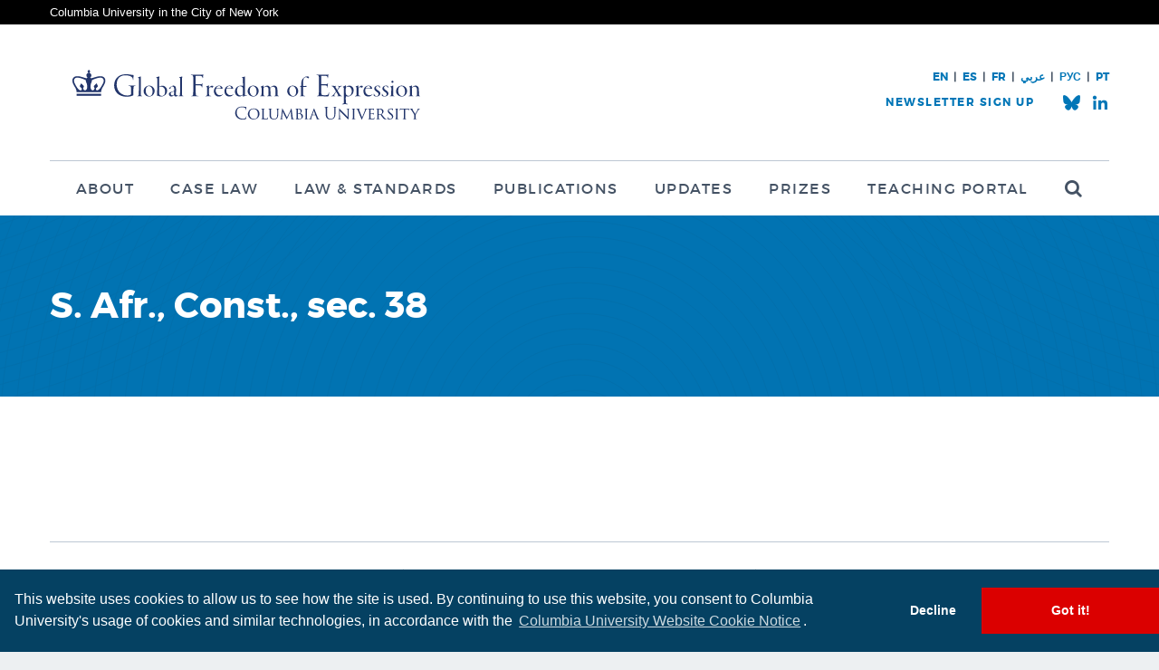

--- FILE ---
content_type: text/html; charset=UTF-8
request_url: https://globalfreedomofexpression.columbia.edu/laws/s-afr-constitution-sec-38/
body_size: 9555
content:

<!DOCTYPE html>
<html lang="en-US">
<head>
	<meta charset="utf-8">
	<title>Global Freedom of Expression | S. Afr., Const., sec. 38 - Global Freedom of Expression</title>
	<meta name="viewport" content="width=device-width, initial-scale=1.0">
	<meta http-equiv="X-UA-Compatible" content="IE=edge" />
	<link rel="shortcut icon" href="https://globalfreedomofexpression.columbia.edu/wp-content/themes/gfe/favicon.ico" type="image/x-icon" />
	<meta name='robots' content='index, follow, max-image-preview:large, max-snippet:-1, max-video-preview:-1' />

	<!-- This site is optimized with the Yoast SEO plugin v26.7 - https://yoast.com/wordpress/plugins/seo/ -->
	<meta name="description" content="Columbia Global Freedom of Expression seeks to advance understanding of the international and national norms and institutions that best protect the free flow of information and expression in an inter-connected global community with major common challenges to address. To achieve its mission, Global Freedom of Expression undertakes and commissions research and policy projects, organizes events and conferences, and participates in and contributes to global debates on the protection of freedom of expression and information in the 21st century." />
	<link rel="canonical" href="https://globalfreedomofexpression.columbia.edu/laws/s-afr-constitution-sec-38/" />
	<meta property="og:locale" content="en_US" />
	<meta property="og:type" content="article" />
	<meta property="og:title" content="S. Afr., Const., sec. 38 - Global Freedom of Expression" />
	<meta property="og:description" content="Columbia Global Freedom of Expression seeks to advance understanding of the international and national norms and institutions that best protect the free flow of information and expression in an inter-connected global community with major common challenges to address. To achieve its mission, Global Freedom of Expression undertakes and commissions research and policy projects, organizes events and conferences, and participates in and contributes to global debates on the protection of freedom of expression and information in the 21st century." />
	<meta property="og:url" content="https://globalfreedomofexpression.columbia.edu/laws/s-afr-constitution-sec-38/" />
	<meta property="og:site_name" content="Global Freedom of Expression" />
	<meta property="article:publisher" content="https://www.facebook.com/ColumbiaGFoE" />
	<meta property="article:modified_time" content="2021-02-01T09:33:11+00:00" />
	<meta property="og:image" content="https://globalfreedomofexpression.columbia.edu/wp-content/uploads/2018/07/400x400Block_Solid.jpg" />
	<meta property="og:image:width" content="400" />
	<meta property="og:image:height" content="400" />
	<meta property="og:image:type" content="image/jpeg" />
	<meta name="twitter:card" content="summary_large_image" />
	<meta name="twitter:site" content="@ColumbiaGFoE" />
	<script type="application/ld+json" class="yoast-schema-graph">{"@context":"https://schema.org","@graph":[{"@type":"WebPage","@id":"https://globalfreedomofexpression.columbia.edu/laws/s-afr-constitution-sec-38/","url":"https://globalfreedomofexpression.columbia.edu/laws/s-afr-constitution-sec-38/","name":"S. Afr., Const., sec. 38 - Global Freedom of Expression","isPartOf":{"@id":"https://globalfreedomofexpression.columbia.edu/?lang=es/#website"},"datePublished":"2017-02-01T14:30:45+00:00","dateModified":"2021-02-01T09:33:11+00:00","description":"Columbia Global Freedom of Expression seeks to advance understanding of the international and national norms and institutions that best protect the free flow of information and expression in an inter-connected global community with major common challenges to address. To achieve its mission, Global Freedom of Expression undertakes and commissions research and policy projects, organizes events and conferences, and participates in and contributes to global debates on the protection of freedom of expression and information in the 21st century.","breadcrumb":{"@id":"https://globalfreedomofexpression.columbia.edu/laws/s-afr-constitution-sec-38/#breadcrumb"},"inLanguage":"en-US","potentialAction":[{"@type":"ReadAction","target":["https://globalfreedomofexpression.columbia.edu/laws/s-afr-constitution-sec-38/"]}]},{"@type":"BreadcrumbList","@id":"https://globalfreedomofexpression.columbia.edu/laws/s-afr-constitution-sec-38/#breadcrumb","itemListElement":[{"@type":"ListItem","position":1,"name":"Home","item":"https://globalfreedomofexpression.columbia.edu/"},{"@type":"ListItem","position":2,"name":"S. Afr., Const., sec. 38"}]},{"@type":"WebSite","@id":"https://globalfreedomofexpression.columbia.edu/?lang=es/#website","url":"https://globalfreedomofexpression.columbia.edu/?lang=es/","name":"Global Freedom of Expression","description":"","publisher":{"@id":"https://globalfreedomofexpression.columbia.edu/?lang=es/#organization"},"potentialAction":[{"@type":"SearchAction","target":{"@type":"EntryPoint","urlTemplate":"https://globalfreedomofexpression.columbia.edu/?lang=es/?s={search_term_string}"},"query-input":{"@type":"PropertyValueSpecification","valueRequired":true,"valueName":"search_term_string"}}],"inLanguage":"en-US"},{"@type":"Organization","@id":"https://globalfreedomofexpression.columbia.edu/?lang=es/#organization","name":"Columbia Global Freedom of Expression","url":"https://globalfreedomofexpression.columbia.edu/?lang=es/","logo":{"@type":"ImageObject","inLanguage":"en-US","@id":"https://globalfreedomofexpression.columbia.edu/?lang=es/#/schema/logo/image/","url":"https://globalfreedomofexpression.columbia.edu/wp-content/uploads/2019/07/Twitter-Card.png","contentUrl":"https://globalfreedomofexpression.columbia.edu/wp-content/uploads/2019/07/Twitter-Card.png","width":600,"height":335,"caption":"Columbia Global Freedom of Expression"},"image":{"@id":"https://globalfreedomofexpression.columbia.edu/?lang=es/#/schema/logo/image/"},"sameAs":["https://www.facebook.com/ColumbiaGFoE","https://x.com/ColumbiaGFoE","https://www.youtube.com/channel/UCZuGDkNS0LNHycMxbrn1UiQ"]}]}</script>
	<!-- / Yoast SEO plugin. -->


<link rel='dns-prefetch' href='//ajax.googleapis.com' />
<link rel='dns-prefetch' href='//www.google.com' />
<link rel="alternate" type="application/rss+xml" title="Global Freedom of Expression &raquo; Feed" href="https://globalfreedomofexpression.columbia.edu/feed/" />
<link rel="alternate" type="application/rss+xml" title="Global Freedom of Expression &raquo; Comments Feed" href="https://globalfreedomofexpression.columbia.edu/comments/feed/" />
<link rel="alternate" title="oEmbed (JSON)" type="application/json+oembed" href="https://globalfreedomofexpression.columbia.edu/wp-json/oembed/1.0/embed?url=https%3A%2F%2Fglobalfreedomofexpression.columbia.edu%2Flaws%2Fs-afr-constitution-sec-38%2F" />
<link rel="alternate" title="oEmbed (XML)" type="text/xml+oembed" href="https://globalfreedomofexpression.columbia.edu/wp-json/oembed/1.0/embed?url=https%3A%2F%2Fglobalfreedomofexpression.columbia.edu%2Flaws%2Fs-afr-constitution-sec-38%2F&#038;format=xml" />
<style id='wp-emoji-styles-inline-css' type='text/css'>

	img.wp-smiley, img.emoji {
		display: inline !important;
		border: none !important;
		box-shadow: none !important;
		height: 1em !important;
		width: 1em !important;
		margin: 0 0.07em !important;
		vertical-align: -0.1em !important;
		background: none !important;
		padding: 0 !important;
	}
/*# sourceURL=wp-emoji-styles-inline-css */
</style>
<link rel='stylesheet' id='wp-block-library-css' href='https://globalfreedomofexpression.columbia.edu/wp-includes/css/dist/block-library/style.min.css?ver=6.9' type='text/css' media='all' />
<style id='global-styles-inline-css' type='text/css'>
:root{--wp--preset--aspect-ratio--square: 1;--wp--preset--aspect-ratio--4-3: 4/3;--wp--preset--aspect-ratio--3-4: 3/4;--wp--preset--aspect-ratio--3-2: 3/2;--wp--preset--aspect-ratio--2-3: 2/3;--wp--preset--aspect-ratio--16-9: 16/9;--wp--preset--aspect-ratio--9-16: 9/16;--wp--preset--color--black: #000000;--wp--preset--color--cyan-bluish-gray: #abb8c3;--wp--preset--color--white: #ffffff;--wp--preset--color--pale-pink: #f78da7;--wp--preset--color--vivid-red: #cf2e2e;--wp--preset--color--luminous-vivid-orange: #ff6900;--wp--preset--color--luminous-vivid-amber: #fcb900;--wp--preset--color--light-green-cyan: #7bdcb5;--wp--preset--color--vivid-green-cyan: #00d084;--wp--preset--color--pale-cyan-blue: #8ed1fc;--wp--preset--color--vivid-cyan-blue: #0693e3;--wp--preset--color--vivid-purple: #9b51e0;--wp--preset--gradient--vivid-cyan-blue-to-vivid-purple: linear-gradient(135deg,rgb(6,147,227) 0%,rgb(155,81,224) 100%);--wp--preset--gradient--light-green-cyan-to-vivid-green-cyan: linear-gradient(135deg,rgb(122,220,180) 0%,rgb(0,208,130) 100%);--wp--preset--gradient--luminous-vivid-amber-to-luminous-vivid-orange: linear-gradient(135deg,rgb(252,185,0) 0%,rgb(255,105,0) 100%);--wp--preset--gradient--luminous-vivid-orange-to-vivid-red: linear-gradient(135deg,rgb(255,105,0) 0%,rgb(207,46,46) 100%);--wp--preset--gradient--very-light-gray-to-cyan-bluish-gray: linear-gradient(135deg,rgb(238,238,238) 0%,rgb(169,184,195) 100%);--wp--preset--gradient--cool-to-warm-spectrum: linear-gradient(135deg,rgb(74,234,220) 0%,rgb(151,120,209) 20%,rgb(207,42,186) 40%,rgb(238,44,130) 60%,rgb(251,105,98) 80%,rgb(254,248,76) 100%);--wp--preset--gradient--blush-light-purple: linear-gradient(135deg,rgb(255,206,236) 0%,rgb(152,150,240) 100%);--wp--preset--gradient--blush-bordeaux: linear-gradient(135deg,rgb(254,205,165) 0%,rgb(254,45,45) 50%,rgb(107,0,62) 100%);--wp--preset--gradient--luminous-dusk: linear-gradient(135deg,rgb(255,203,112) 0%,rgb(199,81,192) 50%,rgb(65,88,208) 100%);--wp--preset--gradient--pale-ocean: linear-gradient(135deg,rgb(255,245,203) 0%,rgb(182,227,212) 50%,rgb(51,167,181) 100%);--wp--preset--gradient--electric-grass: linear-gradient(135deg,rgb(202,248,128) 0%,rgb(113,206,126) 100%);--wp--preset--gradient--midnight: linear-gradient(135deg,rgb(2,3,129) 0%,rgb(40,116,252) 100%);--wp--preset--font-size--small: 13px;--wp--preset--font-size--medium: 20px;--wp--preset--font-size--large: 36px;--wp--preset--font-size--x-large: 42px;--wp--preset--spacing--20: 0.44rem;--wp--preset--spacing--30: 0.67rem;--wp--preset--spacing--40: 1rem;--wp--preset--spacing--50: 1.5rem;--wp--preset--spacing--60: 2.25rem;--wp--preset--spacing--70: 3.38rem;--wp--preset--spacing--80: 5.06rem;--wp--preset--shadow--natural: 6px 6px 9px rgba(0, 0, 0, 0.2);--wp--preset--shadow--deep: 12px 12px 50px rgba(0, 0, 0, 0.4);--wp--preset--shadow--sharp: 6px 6px 0px rgba(0, 0, 0, 0.2);--wp--preset--shadow--outlined: 6px 6px 0px -3px rgb(255, 255, 255), 6px 6px rgb(0, 0, 0);--wp--preset--shadow--crisp: 6px 6px 0px rgb(0, 0, 0);}:where(.is-layout-flex){gap: 0.5em;}:where(.is-layout-grid){gap: 0.5em;}body .is-layout-flex{display: flex;}.is-layout-flex{flex-wrap: wrap;align-items: center;}.is-layout-flex > :is(*, div){margin: 0;}body .is-layout-grid{display: grid;}.is-layout-grid > :is(*, div){margin: 0;}:where(.wp-block-columns.is-layout-flex){gap: 2em;}:where(.wp-block-columns.is-layout-grid){gap: 2em;}:where(.wp-block-post-template.is-layout-flex){gap: 1.25em;}:where(.wp-block-post-template.is-layout-grid){gap: 1.25em;}.has-black-color{color: var(--wp--preset--color--black) !important;}.has-cyan-bluish-gray-color{color: var(--wp--preset--color--cyan-bluish-gray) !important;}.has-white-color{color: var(--wp--preset--color--white) !important;}.has-pale-pink-color{color: var(--wp--preset--color--pale-pink) !important;}.has-vivid-red-color{color: var(--wp--preset--color--vivid-red) !important;}.has-luminous-vivid-orange-color{color: var(--wp--preset--color--luminous-vivid-orange) !important;}.has-luminous-vivid-amber-color{color: var(--wp--preset--color--luminous-vivid-amber) !important;}.has-light-green-cyan-color{color: var(--wp--preset--color--light-green-cyan) !important;}.has-vivid-green-cyan-color{color: var(--wp--preset--color--vivid-green-cyan) !important;}.has-pale-cyan-blue-color{color: var(--wp--preset--color--pale-cyan-blue) !important;}.has-vivid-cyan-blue-color{color: var(--wp--preset--color--vivid-cyan-blue) !important;}.has-vivid-purple-color{color: var(--wp--preset--color--vivid-purple) !important;}.has-black-background-color{background-color: var(--wp--preset--color--black) !important;}.has-cyan-bluish-gray-background-color{background-color: var(--wp--preset--color--cyan-bluish-gray) !important;}.has-white-background-color{background-color: var(--wp--preset--color--white) !important;}.has-pale-pink-background-color{background-color: var(--wp--preset--color--pale-pink) !important;}.has-vivid-red-background-color{background-color: var(--wp--preset--color--vivid-red) !important;}.has-luminous-vivid-orange-background-color{background-color: var(--wp--preset--color--luminous-vivid-orange) !important;}.has-luminous-vivid-amber-background-color{background-color: var(--wp--preset--color--luminous-vivid-amber) !important;}.has-light-green-cyan-background-color{background-color: var(--wp--preset--color--light-green-cyan) !important;}.has-vivid-green-cyan-background-color{background-color: var(--wp--preset--color--vivid-green-cyan) !important;}.has-pale-cyan-blue-background-color{background-color: var(--wp--preset--color--pale-cyan-blue) !important;}.has-vivid-cyan-blue-background-color{background-color: var(--wp--preset--color--vivid-cyan-blue) !important;}.has-vivid-purple-background-color{background-color: var(--wp--preset--color--vivid-purple) !important;}.has-black-border-color{border-color: var(--wp--preset--color--black) !important;}.has-cyan-bluish-gray-border-color{border-color: var(--wp--preset--color--cyan-bluish-gray) !important;}.has-white-border-color{border-color: var(--wp--preset--color--white) !important;}.has-pale-pink-border-color{border-color: var(--wp--preset--color--pale-pink) !important;}.has-vivid-red-border-color{border-color: var(--wp--preset--color--vivid-red) !important;}.has-luminous-vivid-orange-border-color{border-color: var(--wp--preset--color--luminous-vivid-orange) !important;}.has-luminous-vivid-amber-border-color{border-color: var(--wp--preset--color--luminous-vivid-amber) !important;}.has-light-green-cyan-border-color{border-color: var(--wp--preset--color--light-green-cyan) !important;}.has-vivid-green-cyan-border-color{border-color: var(--wp--preset--color--vivid-green-cyan) !important;}.has-pale-cyan-blue-border-color{border-color: var(--wp--preset--color--pale-cyan-blue) !important;}.has-vivid-cyan-blue-border-color{border-color: var(--wp--preset--color--vivid-cyan-blue) !important;}.has-vivid-purple-border-color{border-color: var(--wp--preset--color--vivid-purple) !important;}.has-vivid-cyan-blue-to-vivid-purple-gradient-background{background: var(--wp--preset--gradient--vivid-cyan-blue-to-vivid-purple) !important;}.has-light-green-cyan-to-vivid-green-cyan-gradient-background{background: var(--wp--preset--gradient--light-green-cyan-to-vivid-green-cyan) !important;}.has-luminous-vivid-amber-to-luminous-vivid-orange-gradient-background{background: var(--wp--preset--gradient--luminous-vivid-amber-to-luminous-vivid-orange) !important;}.has-luminous-vivid-orange-to-vivid-red-gradient-background{background: var(--wp--preset--gradient--luminous-vivid-orange-to-vivid-red) !important;}.has-very-light-gray-to-cyan-bluish-gray-gradient-background{background: var(--wp--preset--gradient--very-light-gray-to-cyan-bluish-gray) !important;}.has-cool-to-warm-spectrum-gradient-background{background: var(--wp--preset--gradient--cool-to-warm-spectrum) !important;}.has-blush-light-purple-gradient-background{background: var(--wp--preset--gradient--blush-light-purple) !important;}.has-blush-bordeaux-gradient-background{background: var(--wp--preset--gradient--blush-bordeaux) !important;}.has-luminous-dusk-gradient-background{background: var(--wp--preset--gradient--luminous-dusk) !important;}.has-pale-ocean-gradient-background{background: var(--wp--preset--gradient--pale-ocean) !important;}.has-electric-grass-gradient-background{background: var(--wp--preset--gradient--electric-grass) !important;}.has-midnight-gradient-background{background: var(--wp--preset--gradient--midnight) !important;}.has-small-font-size{font-size: var(--wp--preset--font-size--small) !important;}.has-medium-font-size{font-size: var(--wp--preset--font-size--medium) !important;}.has-large-font-size{font-size: var(--wp--preset--font-size--large) !important;}.has-x-large-font-size{font-size: var(--wp--preset--font-size--x-large) !important;}
/*# sourceURL=global-styles-inline-css */
</style>

<style id='classic-theme-styles-inline-css' type='text/css'>
/*! This file is auto-generated */
.wp-block-button__link{color:#fff;background-color:#32373c;border-radius:9999px;box-shadow:none;text-decoration:none;padding:calc(.667em + 2px) calc(1.333em + 2px);font-size:1.125em}.wp-block-file__button{background:#32373c;color:#fff;text-decoration:none}
/*# sourceURL=/wp-includes/css/classic-themes.min.css */
</style>
<link rel='stylesheet' id='cpsh-shortcodes-css' href='https://globalfreedomofexpression.columbia.edu/wp-content/plugins/column-shortcodes//assets/css/shortcodes.css?ver=1.0.1' type='text/css' media='all' />
<link rel='stylesheet' id='ep_general_styles-css' href='https://globalfreedomofexpression.columbia.edu/wp-content/plugins/elasticpress/dist/css/general-styles.css?ver=66295efe92a630617c00' type='text/css' media='all' />
<link rel='stylesheet' id='el-style-css' href='https://globalfreedomofexpression.columbia.edu/wp-content/themes/gfe/style.css?ver=v57' type='text/css' media='all' />
<link rel='stylesheet' id='el-print-css' href='https://globalfreedomofexpression.columbia.edu/wp-content/themes/gfe/styles/print.css?ver=v57' type='text/css' media='print' />
<script type="text/javascript" src="https://globalfreedomofexpression.columbia.edu/wp-content/themes/gfe/javascript/modernizr.js" id="modernizr-js"></script>
<script type="text/javascript" src="https://globalfreedomofexpression.columbia.edu/wp-content/themes/gfe/javascript/cookieconsent.js" id="cookieconsent-js"></script>
<link rel="https://api.w.org/" href="https://globalfreedomofexpression.columbia.edu/wp-json/" /><link rel="EditURI" type="application/rsd+xml" title="RSD" href="https://globalfreedomofexpression.columbia.edu/xmlrpc.php?rsd" />
<link rel='shortlink' href='https://globalfreedomofexpression.columbia.edu/?p=45020' />
<meta name="generator" content="WPML ver:4.8.6 stt:5,1,4,2;" />
		<style type="text/css" id="wp-custom-css">
			.zoom {
	transition: transform .5s ; 
}
.zoom:hover {
	transform: scale(1.05) ;
}
		</style>
		
	<!-- Google Tag Manager -->
	<script>(function(w,d,s,l,i){w[l]=w[l]||[];w[l].push({'gtm.start':
	new Date().getTime(),event:'gtm.js'});var f=d.getElementsByTagName(s)[0],
	j=d.createElement(s),dl=l!='dataLayer'?'&l='+l:'';j.async=true;j.src=
	'https://www.googletagmanager.com/gtm.js?id='+i+dl;f.parentNode.insertBefore(j,f);
	})(window,document,'script','dataLayer','GTM-MJRMH26');</script>
	<!-- End Google Tag Manager -->

</head>
<body class="wp-singular law-template-default single single-law postid-45020 wp-theme-gfe lang-en">

	<!-- Google Tag Manager (noscript) -->
	<noscript><iframe src="https://www.googletagmanager.com/ns.html?id=GTM-MJRMH26"
	height="0" width="0" style="display:none;visibility:hidden"></iframe></noscript>
	<!-- End Google Tag Manager (noscript) -->

<div class="root-a">
	<div class="super-header">
		<div class="contain">
			<a href="http://www.columbia.edu/">Columbia University in the City of New York</a>
		</div>
	</div>
			<header class="top-a" id="top">

		<div class="contain" dir="ltr">

						<h1 class="logo"><a href="/" accesskey="h"><img src="https://globalfreedomofexpression.columbia.edu/wp-content/themes/gfe/images/logo-2-a-new.svg" width="434" height="55" alt="Global Freedom of Expression"></a></h1>
			<nav class="skips">
				<ul>
					<li><a href="#nav" accesskey="n">Skip to navigation [n]</a></li>
					<li><a href="#content" accesskey="c">Skip to content [c]</a></li>
					<li><a href="#footer" accesskey="f">Skip to footer [f]</a></li>
				</ul>
			</nav>

																<nav class="nav" id="nav">
						<h2 class="hx"><span>Navigation</span></h2>
						<ul id="menu-main-menu" class="main"><li id="menu-item-2105" class="menu-item menu-item-type-post_type menu-item-object-page menu-item-has-children menu-item-2105"><a href="https://globalfreedomofexpression.columbia.edu/about/">About</a>
<ul class="sub-menu">
	<li id="menu-item-2657" class="menu-item menu-item-type-post_type menu-item-object-page menu-item-2657"><a href="https://globalfreedomofexpression.columbia.edu/about/mission/">Mission</a></li>
	<li id="menu-item-2107" class="menu-item menu-item-type-post_type menu-item-object-page menu-item-2107"><a href="https://globalfreedomofexpression.columbia.edu/about/people/">People</a></li>
	<li id="menu-item-2106" class="menu-item menu-item-type-post_type menu-item-object-page menu-item-2106"><a href="https://globalfreedomofexpression.columbia.edu/about/experts/">Experts</a></li>
	<li id="menu-item-33524" class="menu-item menu-item-type-custom menu-item-object-custom menu-item-33524"><a href="https://globalfreedomofexpression.columbia.edu/about/events/">Events</a></li>
	<li id="menu-item-41902" class="menu-item menu-item-type-post_type menu-item-object-page menu-item-41902"><a href="https://globalfreedomofexpression.columbia.edu/about/sponsors-and-partners/">Sponsors</a></li>
	<li id="menu-item-162882" class="menu-item menu-item-type-post_type menu-item-object-page menu-item-162882"><a href="https://globalfreedomofexpression.columbia.edu/about/spanish-database/">Spanish Database</a></li>
	<li id="menu-item-162610" class="menu-item menu-item-type-post_type menu-item-object-page menu-item-162610"><a href="https://globalfreedomofexpression.columbia.edu/about/about-the-french-database/">French Database</a></li>
	<li id="menu-item-2109" class="menu-item menu-item-type-post_type menu-item-object-page menu-item-2109"><a href="https://globalfreedomofexpression.columbia.edu/about/contact/">Contact</a></li>
</ul>
</li>
<li id="menu-item-42118" class="menu-item menu-item-type-post_type menu-item-object-page menu-item-42118"><a href="https://globalfreedomofexpression.columbia.edu/cases/">Case Law</a></li>
<li id="menu-item-2069" class="menu-item menu-item-type-post_type menu-item-object-page menu-item-2069"><a href="https://globalfreedomofexpression.columbia.edu/law-standards/">Law &#038; Standards</a></li>
<li id="menu-item-2084" class="menu-item menu-item-type-post_type menu-item-object-page menu-item-has-children menu-item-2084"><a href="https://globalfreedomofexpression.columbia.edu/publications/">Publications</a>
<ul class="sub-menu">
	<li id="menu-item-168198" class="menu-item menu-item-type-post_type menu-item-object-page menu-item-168198"><a href="https://globalfreedomofexpression.columbia.edu/publications/">Publications</a></li>
	<li id="menu-item-107077" class="menu-item menu-item-type-post_type menu-item-object-page menu-item-107077"><a href="https://globalfreedomofexpression.columbia.edu/a-special-collection-of-the-case-law-of-freedom-of-expression/">Special Collection of the Case Law on Freedom of Expression</a></li>
	<li id="menu-item-53963" class="menu-item menu-item-type-post_type menu-item-object-page menu-item-53963"><a href="https://globalfreedomofexpression.columbia.edu/newsletter-archive/">Newsletter Archive</a></li>
</ul>
</li>
<li id="menu-item-2068" class="menu-item menu-item-type-post_type menu-item-object-page current_page_parent menu-item-2068"><a href="https://globalfreedomofexpression.columbia.edu/updates/">Updates</a></li>
<li id="menu-item-149144" class="menu-item menu-item-type-post_type menu-item-object-page menu-item-has-children menu-item-149144"><a href="https://globalfreedomofexpression.columbia.edu/home-page/prizes/">Prizes</a>
<ul class="sub-menu">
	<li id="menu-item-149145" class="menu-item menu-item-type-post_type menu-item-object-page menu-item-149145"><a href="https://globalfreedomofexpression.columbia.edu/home-page/prizes/">About the Prizes</a></li>
	<li id="menu-item-149143" class="menu-item menu-item-type-post_type menu-item-object-page menu-item-149143"><a href="https://globalfreedomofexpression.columbia.edu/home-page/global-freedom-of-expression-prize-winners-2024/">2024 Prize Winners</a></li>
	<li id="menu-item-107548" class="menu-item menu-item-type-post_type menu-item-object-page menu-item-107548"><a href="https://globalfreedomofexpression.columbia.edu/prizewinners2022/">2022 Prize Winners</a></li>
	<li id="menu-item-64233" class="menu-item menu-item-type-post_type menu-item-object-page menu-item-64233"><a href="https://globalfreedomofexpression.columbia.edu/2018-columbia-global-freedom-expression-prize-winner-significant-legal-service/">2018 Excellence in Legal Services</a></li>
	<li id="menu-item-64234" class="menu-item menu-item-type-post_type menu-item-object-page menu-item-64234"><a href="https://globalfreedomofexpression.columbia.edu/home-page/prizes/2018-columbia-global-freedom-expression-prize-winner-significant-legal-ruling/">2018 Significant Legal Ruling</a></li>
	<li id="menu-item-64236" class="menu-item menu-item-type-post_type menu-item-object-page menu-item-64236"><a href="https://globalfreedomofexpression.columbia.edu/prizewinners2016/">2016 Prize Winners</a></li>
	<li id="menu-item-64235" class="menu-item menu-item-type-post_type menu-item-object-page menu-item-64235"><a href="https://globalfreedomofexpression.columbia.edu/prizewinners2015/">2015 Prize Winners</a></li>
</ul>
</li>
<li id="menu-item-168199" class="menu-item menu-item-type-custom menu-item-object-custom menu-item-168199"><a href="https://teaching.globalfreedomofexpression.columbia.edu/">Teaching Portal</a></li>
<li id="menu-item-2869" class="search menu-item menu-item-type-post_type menu-item-object-page menu-item-2869"><a href="https://globalfreedomofexpression.columbia.edu/search/"><span>Search</span></a></li>
</ul>					</nav>
							
										<div class="corner2">
					<div class="corner2-links">
																											<a href="/" class="">EN</a>
																				<span> | </span>							<a href="https://globalfreedomofexpression.columbia.edu/es/" class="">ES</a>
																				<span> | </span>							<a href="https://globalfreedomofexpression.columbia.edu/?lang=fr" class="">FR</a>
																				<span> | </span>							<a href="https://globalfreedomofexpression.columbia.edu/ar/" class="">عربي</a>
																				<span> | </span>							<a href="https://globalfreedomofexpression.columbia.edu/unesco-russian-page-%d0%b0%d0%bd%d0%b0%d0%bb%d0%b8%d0%b7-%d0%b7%d0%bd%d0%b0%d1%87%d0%b8%d0%bc%d1%8b%d1%85-%d1%81%d1%83%d0%b4%d0%b5%d0%b1%d0%bd%d1%8b%d1%85-%d1%80%d0%b5%d1%88%d0%b5%d0%bd%d0%b8%d0%b9/" class="">РУС </a>
																				<span> | </span>							<a href="https://globalfreedomofexpression.columbia.edu/analise-jurisprudencial-em-portugues-sobre-liberdade-de-expressao-ao-redor-do-mundo-por-columbia-global-freedom-of-expression/" class="">PT</a>
											</div>
											<div class="corner2-wrap">
							<ul class="socials-a">
								<li class="bluesky"><a href="https://bsky.app/profile/cgfoe.bsky.social"><span>CGFoE.bsky.social</span></a></li>
								<li class="linkedin"><a href="https://www.linkedin.com/company/cgfoe/"><span>LinkedIn</span></a></li>
							</ul>
							<script>(function() {
	window.mc4wp = window.mc4wp || {
		listeners: [],
		forms: {
			on: function(evt, cb) {
				window.mc4wp.listeners.push(
					{
						event   : evt,
						callback: cb
					}
				);
			}
		}
	}
})();
</script><!-- Mailchimp for WordPress v4.10.9 - https://wordpress.org/plugins/mailchimp-for-wp/ --><form id="mc4wp-form-1" class="mc4wp-form mc4wp-form-56275 mc4wp-ajax newsletter" method="post" data-id="56275" data-name="" ><div class="mc4wp-form-fields"><h3 class="hx"><span>Newsletter Sign Up</span></h3>
<div class="fields">
    <p class="email"><label for="f-nemail">Email Address</label>
		<input type="email" name="EMAIL" id="f-nemail" placeholder="Email Address" required />
  	</p>
    <p class="action"><button type="submit">Sign Up</button></p>
</div></div><label style="display: none !important;">Leave this field empty if you're human: <input type="text" name="_mc4wp_honeypot" value="" tabindex="-1" autocomplete="off" /></label><input type="hidden" name="_mc4wp_timestamp" value="1769050070" /><input type="hidden" name="_mc4wp_form_id" value="56275" /><input type="hidden" name="_mc4wp_form_element_id" value="mc4wp-form-1" /><div class="mc4wp-response"></div></form><!-- / Mailchimp for WordPress Plugin -->						</div>
									</div>
			
		</div>
	</header>
	<!--[if lte IE 8]>
	<div class="browser-a">
		<p>Your browser is outdated, it may not render this page properly, please <a href="http://browsehappy.com/" rel="external">upgrade</a>.</p>
	</div>
	<![endif]-->
	<section class="content-a" id="content">
		<div class="header-a">
			<div class="contain">
				<h1 class="hx">S. Afr., Const., sec. 38</h1>
			</div>
		</div>
		<div class="wrap">
			<div class="contain">
				<div class="entry-a">
																																	</div>
			</div>
		</div>
	</section>
	<footer class="footer-a" id="footer">
		<div class="contain">
			<div class="wrap">
				<div class="cell a">
					<figure><a href="https://globalfreedomofexpression.columbia.edu/"><img src="https://globalfreedomofexpression.columbia.edu/wp-content/themes/gfe/images/logo-2-b-new.svg" width="363" height="47" alt="Global Freedom of Expression"></a></figure>
					<p><a href="http://www.columbia.edu/node/111.html">&copy; 2026 Columbia University</a>&nbsp;&nbsp;|&nbsp;&nbsp;<a href="http://www.columbia.edu/node/5007.html">Statement on Disability</a></p>
				</div>

				<div class="cell b">
					<nav class="nav-left">
						<ul id="menu-footer-menu-left" class=""><li id="menu-item-14064" class="menu-item menu-item-type-post_type menu-item-object-page menu-item-14064"><a href="https://globalfreedomofexpression.columbia.edu/about/">About</a></li>
<li id="menu-item-14066" class="menu-item menu-item-type-post_type menu-item-object-page menu-item-14066"><a href="https://globalfreedomofexpression.columbia.edu/law-standards/">Law &#038; Standards</a></li>
<li id="menu-item-14067" class="menu-item menu-item-type-post_type menu-item-object-page menu-item-14067"><a target="_blank" href="https://globalfreedomofexpression.columbia.edu/publications/">Publications</a></li>
<li id="menu-item-38848" class="menu-item menu-item-type-post_type menu-item-object-page menu-item-38848"><a href="https://globalfreedomofexpression.columbia.edu/content-use/">Content Use</a></li>
<li id="menu-item-65775" class="menu-item menu-item-type-custom menu-item-object-custom menu-item-65775"><a href="https://cuit.columbia.edu/privacy-notice">Privacy Notice</a></li>
</ul>					</nav>
					<nav class="nav-right">
						<ul id="menu-footer-menu-right" class=""><li id="menu-item-14060" class="menu-item menu-item-type-post_type menu-item-object-page current_page_parent menu-item-14060"><a href="https://globalfreedomofexpression.columbia.edu/updates/">Updates</a></li>
<li id="menu-item-14061" class="menu-item menu-item-type-post_type menu-item-object-page menu-item-14061"><a href="https://globalfreedomofexpression.columbia.edu/about/contact/">Contact</a></li>
<li id="menu-item-38804" class="menu-item menu-item-type-post_type menu-item-object-page menu-item-38804"><a href="https://globalfreedomofexpression.columbia.edu/credits/">Credits</a></li>
<li id="menu-item-14062" class="menu-item menu-item-type-post_type menu-item-object-page menu-item-14062"><a href="https://globalfreedomofexpression.columbia.edu/about/events/">Events</a></li>
<li id="menu-item-14063" class="menu-item menu-item-type-post_type menu-item-object-page menu-item-14063"><a href="https://globalfreedomofexpression.columbia.edu/home-page/prizes/">Prizes</a></li>
</ul>					</nav>
				</div>
				<div class="cell c">
					<address class="address-a">
						<h3 class="hx">Global Freedom of Expression</h3>
<p>Columbia University <br />91 Claremont Ave, Suite 523 <br />New York, NY 10027</p>
<ul>
<li class="Phone">1-212-854-6785</li>
 
</ul>					</address>
				</div>
			</div>
			<ul class="contact-a">
				<li class="phone"><a href="tel:1-212-854-6785">1-212-854-6785</a></li>
				<li class="email"><a href="mailto:globalfreespeech@columbia.edu">globalfreespeech@columbia.edu</a></li>
				<li class="youtube"><a href="https://www.youtube.com/channel/UC4JpJRMqXfjpWrL0WuJoJgg">YouTube</a></li>
				<li class="bluesky"><a href="https://bsky.app/profile/cgfoe.bsky.social">CGFoE.bsky.social</a></li>
				<li class="linkedin"><a href="https://www.linkedin.com/company/cgfoe/">LinkedIn</a></li>
			</ul>
		</div>
	</footer>

	
	<nav class="sidenav-a">
		<div class="overlay"></div>
		<div class="main" id="sn-main">
			<form action="https://globalfreedomofexpression.columbia.edu" method="get" class="search">
				<p><label for="f-sn-search">Search</label> <input type="text" name="s" id="f-sn-search" placeholder="Search" /> <button type="submit"><span>Search</span></button></p>
			</form>
			<ul class="nav">
															<li><a href="#sn-2105">About</a></li>
																				<li><a href="https://globalfreedomofexpression.columbia.edu/cases/">Case Law</a></li>
																				<li><a href="https://globalfreedomofexpression.columbia.edu/law-standards/">Law &#038; Standards</a></li>
																				<li><a href="#sn-2084">Publications</a></li>
																				<li><a href="https://globalfreedomofexpression.columbia.edu/updates/">Updates</a></li>
																				<li><a href="#sn-149144">Prizes</a></li>
																				<li><a href="https://teaching.globalfreedomofexpression.columbia.edu/">Teaching Portal</a></li>
																				<li><a href="https://globalfreedomofexpression.columbia.edu/search/"><span>Search</span></a></li>
													<!--<li><a href="#sn-newsletter">Newsletter Signup</a></li>-->
				<li class="bluesky"><a href="https://bsky.app/profile/cgfoe.bsky.social">@CGFoE.bsky.social</a></li>
			</ul>
		</div>
											<div class="sub" id="sn-2105">
					<h2 class="hx">About</h2>
					<p class="back"><a href="#sn-main" rel="back">Back</a></p>
					<ul class="nav">
													<li><a href="https://globalfreedomofexpression.columbia.edu/about/mission/">Mission</a></li>
													<li><a href="https://globalfreedomofexpression.columbia.edu/about/people/">People</a></li>
													<li><a href="https://globalfreedomofexpression.columbia.edu/about/experts/">Experts</a></li>
													<li><a href="https://globalfreedomofexpression.columbia.edu/about/events/">Events</a></li>
													<li><a href="https://globalfreedomofexpression.columbia.edu/about/sponsors-and-partners/">Sponsors</a></li>
													<li><a href="https://globalfreedomofexpression.columbia.edu/about/spanish-database/">Spanish Database</a></li>
													<li><a href="https://globalfreedomofexpression.columbia.edu/about/about-the-french-database/">French Database</a></li>
													<li><a href="https://globalfreedomofexpression.columbia.edu/about/contact/">Contact</a></li>
											</ul>
				</div>
																						<div class="sub" id="sn-2084">
					<h2 class="hx">Publications</h2>
					<p class="back"><a href="#sn-main" rel="back">Back</a></p>
					<ul class="nav">
													<li><a href="https://globalfreedomofexpression.columbia.edu/publications/">Publications</a></li>
													<li><a href="https://globalfreedomofexpression.columbia.edu/a-special-collection-of-the-case-law-of-freedom-of-expression/">Special Collection of the Case Law on Freedom of Expression</a></li>
													<li><a href="https://globalfreedomofexpression.columbia.edu/newsletter-archive/">Newsletter Archive</a></li>
											</ul>
				</div>
																	<div class="sub" id="sn-149144">
					<h2 class="hx">Prizes</h2>
					<p class="back"><a href="#sn-main" rel="back">Back</a></p>
					<ul class="nav">
													<li><a href="https://globalfreedomofexpression.columbia.edu/home-page/prizes/">About the Prizes</a></li>
													<li><a href="https://globalfreedomofexpression.columbia.edu/home-page/global-freedom-of-expression-prize-winners-2024/">2024 Prize Winners</a></li>
													<li><a href="https://globalfreedomofexpression.columbia.edu/prizewinners2022/">2022 Prize Winners</a></li>
													<li><a href="https://globalfreedomofexpression.columbia.edu/2018-columbia-global-freedom-expression-prize-winner-significant-legal-service/">2018 Excellence in Legal Services</a></li>
													<li><a href="https://globalfreedomofexpression.columbia.edu/home-page/prizes/2018-columbia-global-freedom-expression-prize-winner-significant-legal-ruling/">2018 Significant Legal Ruling</a></li>
													<li><a href="https://globalfreedomofexpression.columbia.edu/prizewinners2016/">2016 Prize Winners</a></li>
													<li><a href="https://globalfreedomofexpression.columbia.edu/prizewinners2015/">2015 Prize Winners</a></li>
											</ul>
				</div>
																</nav>
</div>

	<script type="speculationrules">
{"prefetch":[{"source":"document","where":{"and":[{"href_matches":"/*"},{"not":{"href_matches":["/wp-*.php","/wp-admin/*","/wp-content/uploads/*","/wp-content/*","/wp-content/plugins/*","/wp-content/themes/gfe/*","/*\\?(.+)"]}},{"not":{"selector_matches":"a[rel~=\"nofollow\"]"}},{"not":{"selector_matches":".no-prefetch, .no-prefetch a"}}]},"eagerness":"conservative"}]}
</script>
<script>(function() {function maybePrefixUrlField () {
  const value = this.value.trim()
  if (value !== '' && value.indexOf('http') !== 0) {
    this.value = 'http://' + value
  }
}

const urlFields = document.querySelectorAll('.mc4wp-form input[type="url"]')
for (let j = 0; j < urlFields.length; j++) {
  urlFields[j].addEventListener('blur', maybePrefixUrlField)
}
})();</script><script type="text/javascript" src="//ajax.googleapis.com/ajax/libs/jquery/1.11.1/jquery.min.js" id="jquery-js"></script>
<script type="text/javascript" src="//www.google.com/jsapi" id="googlejs-js"></script>
<script type="text/javascript" src="https://globalfreedomofexpression.columbia.edu/wp-content/themes/gfe/plugins/slick/slick.js?ver=v57" id="el-scripts-slideshow-js"></script>
<script type="text/javascript" src="https://globalfreedomofexpression.columbia.edu/wp-content/themes/gfe/javascript/extras.js?ver=v57" id="el-extras-js"></script>
<script type="text/javascript" src="https://globalfreedomofexpression.columbia.edu/wp-content/themes/gfe/javascript/scripts.js?ver=v57" id="el-scripts-js"></script>
<script type="text/javascript" defer src="https://globalfreedomofexpression.columbia.edu/wp-content/plugins/mailchimp-for-wp/assets/js/forms.js?ver=4.10.9" id="mc4wp-forms-api-js"></script>
<script type="text/javascript" id="mc4wp-ajax-forms-js-extra">
/* <![CDATA[ */
var mc4wp_ajax_vars = {"loading_character":"\u2022","ajax_url":"https://globalfreedomofexpression.columbia.edu/wp-admin/admin-ajax.php?action=mc4wp-form","error_text":"Oops. Something went wrong. Please try again later."};
//# sourceURL=mc4wp-ajax-forms-js-extra
/* ]]> */
</script>
<script type="text/javascript" defer src="https://globalfreedomofexpression.columbia.edu/wp-content/plugins/mc4wp-premium/ajax-forms/assets/js/ajax-forms.js?ver=4.10.19" id="mc4wp-ajax-forms-js"></script>
<script id="wp-emoji-settings" type="application/json">
{"baseUrl":"https://s.w.org/images/core/emoji/17.0.2/72x72/","ext":".png","svgUrl":"https://s.w.org/images/core/emoji/17.0.2/svg/","svgExt":".svg","source":{"concatemoji":"https://globalfreedomofexpression.columbia.edu/wp-includes/js/wp-emoji-release.min.js?ver=6.9"}}
</script>
<script type="module">
/* <![CDATA[ */
/*! This file is auto-generated */
const a=JSON.parse(document.getElementById("wp-emoji-settings").textContent),o=(window._wpemojiSettings=a,"wpEmojiSettingsSupports"),s=["flag","emoji"];function i(e){try{var t={supportTests:e,timestamp:(new Date).valueOf()};sessionStorage.setItem(o,JSON.stringify(t))}catch(e){}}function c(e,t,n){e.clearRect(0,0,e.canvas.width,e.canvas.height),e.fillText(t,0,0);t=new Uint32Array(e.getImageData(0,0,e.canvas.width,e.canvas.height).data);e.clearRect(0,0,e.canvas.width,e.canvas.height),e.fillText(n,0,0);const a=new Uint32Array(e.getImageData(0,0,e.canvas.width,e.canvas.height).data);return t.every((e,t)=>e===a[t])}function p(e,t){e.clearRect(0,0,e.canvas.width,e.canvas.height),e.fillText(t,0,0);var n=e.getImageData(16,16,1,1);for(let e=0;e<n.data.length;e++)if(0!==n.data[e])return!1;return!0}function u(e,t,n,a){switch(t){case"flag":return n(e,"\ud83c\udff3\ufe0f\u200d\u26a7\ufe0f","\ud83c\udff3\ufe0f\u200b\u26a7\ufe0f")?!1:!n(e,"\ud83c\udde8\ud83c\uddf6","\ud83c\udde8\u200b\ud83c\uddf6")&&!n(e,"\ud83c\udff4\udb40\udc67\udb40\udc62\udb40\udc65\udb40\udc6e\udb40\udc67\udb40\udc7f","\ud83c\udff4\u200b\udb40\udc67\u200b\udb40\udc62\u200b\udb40\udc65\u200b\udb40\udc6e\u200b\udb40\udc67\u200b\udb40\udc7f");case"emoji":return!a(e,"\ud83e\u1fac8")}return!1}function f(e,t,n,a){let r;const o=(r="undefined"!=typeof WorkerGlobalScope&&self instanceof WorkerGlobalScope?new OffscreenCanvas(300,150):document.createElement("canvas")).getContext("2d",{willReadFrequently:!0}),s=(o.textBaseline="top",o.font="600 32px Arial",{});return e.forEach(e=>{s[e]=t(o,e,n,a)}),s}function r(e){var t=document.createElement("script");t.src=e,t.defer=!0,document.head.appendChild(t)}a.supports={everything:!0,everythingExceptFlag:!0},new Promise(t=>{let n=function(){try{var e=JSON.parse(sessionStorage.getItem(o));if("object"==typeof e&&"number"==typeof e.timestamp&&(new Date).valueOf()<e.timestamp+604800&&"object"==typeof e.supportTests)return e.supportTests}catch(e){}return null}();if(!n){if("undefined"!=typeof Worker&&"undefined"!=typeof OffscreenCanvas&&"undefined"!=typeof URL&&URL.createObjectURL&&"undefined"!=typeof Blob)try{var e="postMessage("+f.toString()+"("+[JSON.stringify(s),u.toString(),c.toString(),p.toString()].join(",")+"));",a=new Blob([e],{type:"text/javascript"});const r=new Worker(URL.createObjectURL(a),{name:"wpTestEmojiSupports"});return void(r.onmessage=e=>{i(n=e.data),r.terminate(),t(n)})}catch(e){}i(n=f(s,u,c,p))}t(n)}).then(e=>{for(const n in e)a.supports[n]=e[n],a.supports.everything=a.supports.everything&&a.supports[n],"flag"!==n&&(a.supports.everythingExceptFlag=a.supports.everythingExceptFlag&&a.supports[n]);var t;a.supports.everythingExceptFlag=a.supports.everythingExceptFlag&&!a.supports.flag,a.supports.everything||((t=a.source||{}).concatemoji?r(t.concatemoji):t.wpemoji&&t.twemoji&&(r(t.twemoji),r(t.wpemoji)))});
//# sourceURL=https://globalfreedomofexpression.columbia.edu/wp-includes/js/wp-emoji-loader.min.js
/* ]]> */
</script>
	<!-- 43 queries in 0.249 seconds. -->

<script>(function(){function c(){var b=a.contentDocument||a.contentWindow.document;if(b){var d=b.createElement('script');d.innerHTML="window.__CF$cv$params={r:'9c1e21b51a6c610f',t:'MTc2OTA3NTI2NC4wMDAwMDA='};var a=document.createElement('script');a.nonce='';a.src='/cdn-cgi/challenge-platform/scripts/jsd/main.js';document.getElementsByTagName('head')[0].appendChild(a);";b.getElementsByTagName('head')[0].appendChild(d)}}if(document.body){var a=document.createElement('iframe');a.height=1;a.width=1;a.style.position='absolute';a.style.top=0;a.style.left=0;a.style.border='none';a.style.visibility='hidden';document.body.appendChild(a);if('loading'!==document.readyState)c();else if(window.addEventListener)document.addEventListener('DOMContentLoaded',c);else{var e=document.onreadystatechange||function(){};document.onreadystatechange=function(b){e(b);'loading'!==document.readyState&&(document.onreadystatechange=e,c())}}}})();</script></body>
</html>